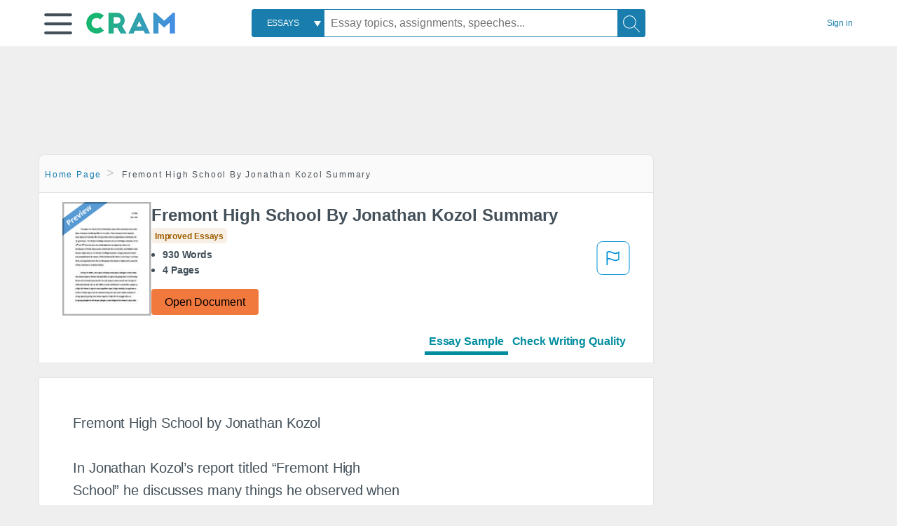

--- FILE ---
content_type: text/html; charset=UTF-8
request_url: https://www.cram.com/essay/Fremont-High-School-By-Jonathan-Kozol-Summary/FJRJ6RTR766
body_size: 2398
content:
<!DOCTYPE html>
<html lang="en">
<head>
    <meta charset="utf-8">
    <meta name="viewport" content="width=device-width, initial-scale=1">
    <title></title>
    <style>
        body {
            font-family: "Arial";
        }
    </style>
    <script type="text/javascript">
    window.awsWafCookieDomainList = ['monografias.com','cram.com','studymode.com','buenastareas.com','trabalhosfeitos.com','etudier.com','studentbrands.com','ipl.org','123helpme.com','termpaperwarehouse.com'];
    window.gokuProps = {
"key":"AQIDAHjcYu/GjX+QlghicBgQ/7bFaQZ+m5FKCMDnO+vTbNg96AHqDSf7dyseAvxXfff+th73AAAAfjB8BgkqhkiG9w0BBwagbzBtAgEAMGgGCSqGSIb3DQEHATAeBglghkgBZQMEAS4wEQQMBbAhfC6rywEJSQLoAgEQgDvkSovwKw8drqzo35BraWInANBuiYC/Ydi42ZvWJEuM09r4GJbJcSPceJYTDcFO+WT1lARbyvQfSSoHfg==",
          "iv":"D549KgE57QAAA8Q5",
          "context":"dQgYtBHQynCUZqhGrXddPQQqWqkngGFscHX6DHZ0srJGqRYD/LX5nnG4FdtX1O3G4AJ27hKfVdZFnh0GZ6tr/p++d29J8810DU27Qe3xhLZJGKT0r5RRCDKvxJOwD6+xk2QKblxzGA3Jl1ghu6PU9U2wFh5hHqMX98In+kUrr8rn14k1CSC7O9Df68sDIR+4DZkTQOd1Tlt2KSK9iEgJiJzsoxjV/g2tQnPmSSA/xM12iLcCWGrz9mDhBRnFd1I7xwhhbBngfygHbRjs9t3k437Yug2V+hYHZWbHchQY6ruZ7L5XkapK68spzR0AEbLjoHgHMY/ymOBqf7atu+CSjA8h/EvSHVJb/+SiD3P8rxo1txv9EUU1edA528i2WiZ6wByh3sJlxwv7DJiUix9cRmzET78ChaVhVTnC4T0VCCVZ8ZR6Aww8OO7KvZ7+9cs1BB9c6hKg3dcT0Tcncg7O9KskOhL2mxF9pZuR/WmwSMiDJE/8oLLG24BZ3rQo6uCb/zB11gPQQKWTjSQTnRSN54DY9UqkQTHWmf6W6uWUvIsR84507HhnbU33N+MuDhWvhn2ocAvVhdImdEOM8HpGCWLJibmMquMQE6ku3h8QiDSB6+vztlGkYZIodD56DbWpsV/+7NR6i8P0nE6vPBWGeaUBuQZ6zFrKChVtRUOxHHk+yEAmKvFhMl+2SpItRV/u2ZcyHtRcL2wRl4XYxLaMZj0BOIgJDWnz8wnmclSd5zbEisV51XdmAja0nYTiyx1uvYpZDNGdlZ4Oz4OZc1u+KiHtFQ=="
};
    </script>
    <script src="https://ab840a5abf4d.9b6e7044.us-east-2.token.awswaf.com/ab840a5abf4d/b0f70ab89207/67ffe6c1202c/challenge.js"></script>
</head>
<body>
    <div id="challenge-container"></div>
    <script type="text/javascript">
        AwsWafIntegration.saveReferrer();
        AwsWafIntegration.checkForceRefresh().then((forceRefresh) => {
            if (forceRefresh) {
                AwsWafIntegration.forceRefreshToken().then(() => {
                    window.location.reload(true);
                });
            } else {
                AwsWafIntegration.getToken().then(() => {
                    window.location.reload(true);
                });
            }
        });
    </script>
    <noscript>
        <h1>JavaScript is disabled</h1>
        In order to continue, we need to verify that you're not a robot.
        This requires JavaScript. Enable JavaScript and then reload the page.
    </noscript>
</body>
</html>

--- FILE ---
content_type: text/html; charset=utf-8
request_url: https://www.cram.com/essay/Fremont-High-School-By-Jonathan-Kozol-Summary/FJRJ6RTR766
body_size: 14783
content:
<!DOCTYPE html>
<html lang="en">
<head>
    <meta charset="utf-8">
    <script
    src="https://cdn.cookielaw.org/consent/8c5c61b2-0360-4b96-93b5-caf0e9f8d4ac/OtAutoBlock.js"
    type="text/javascript"
    ></script>
        <script data-ot-ignore type="text/javascript" src="https://ab840a5abf4d.edge.sdk.awswaf.com/ab840a5abf4d/b0f70ab89207/challenge.compact.js" defer></script>
     <link href="/frontend/criticalcss/essay.min.css?v=2.2.8" media="screen" rel="stylesheet" type="text/css" >
    
    <!--route specific sync tags-->
    <script>
        window.dataLayer = window.dataLayer || [];
        var gtmEnv = 'true' ? 'production' : 'development';
        dataLayer.push({"environment": gtmEnv});
        dataLayer.push({"version":"2.2.8"});
        dataLayer.push({"source_site_id":'32'});
    </script>
    
    <!-- Google Tag Manager -->
    <script>(function(w,d,s,l,i){w[l]=w[l]||[];w[l].push({'gtm.start':
            new Date().getTime(),event:'gtm.js'});var f=d.getElementsByTagName(s)[0],j=d.createElement(s),dl=l!='dataLayer'?'&l='+l:'';
            j.setAttributeNode(d.createAttribute('data-ot-ignore'));j.setAttribute('class','optanon-category-C0001');
            j.async=true;j.src='https://www.googletagmanager.com/gtm.js?id='+i+dl;f.parentNode.insertBefore(j,f);
    })(window,document,'script','dataLayer','GTM-KCC7SF');</script>
    <!-- End Google Tag Manager -->
    <title>Fremont High School By Jonathan Kozol Summary - 930 Words | Cram</title>
    <meta http-equiv="X-UA-Compatible" content="IE=edge">
    <meta name="viewport" content="width=device-width, initial-scale=1.0">
    <meta name="Description" content="Free Essay: Fremont High School by Jonathan Kozol In Jonathan Kozol’s report titled “Fremont High School” he discusses many things he observed when visiting..."/>

    <link rel="canonical" href="https://www.cram.com/essay/Fremont-High-School-By-Jonathan-Kozol-Summary/FJRJ6RTR766"/>




</head>
<body class="gray-ultra-light--bg">
<!-- Google Tag Manager (noscript) -->
<noscript><iframe src="https://www.googletagmanager.com/ns.html?id=GTM-KCC7SF" height="0" width="0" style="display:none;visibility:hidden"></iframe></noscript>
<!-- End Google Tag Manager (noscript) -->

<div class="white--bg gray-ultra-light--bg-small">
   <nav class="row top-nav top-nav--slim">
      <div class="columns small-8 medium-4 large-3 full-height position-relative">
         <a href="javascript:void(0);" role="button" aria-label="Main menu open" aria-expanded="false" id="hamburgerExpand" class="burger full-height vert-align-middle display-inline-block cursor-pointer position-relative" data-bv-click="toggleVis():'burger-popup-menu';toggleAttr('aria-expanded','true','false'):'hamburgerExpand';">
            <img data-ot-ignore class="vert-center burger__hero-img" alt="burger-menu" src="//beckett.cram.com/1.17/images/icons/burger.png"/>     
                  
         </a>  
         <div class="card bv-popup card--bv-popup card--bv-popup--burger card--bv-popup--burger-left" id="burger-popup-menu">
            <ul class="card__menu-list ">
               <li class="card__menu-list-item text-xs">
                  <a class="card__menu-list-link display-block brand-primary--hover" 
                     href="/"
                     >
                  Home
                  </a>
               </li>
               <li class="card__menu-list-item card__menu-list-header text-xs">
                  <a class="card__menu-list-link display-block brand-primary--hover"
                     href="/flashcards" 
                     >
                  Flashcards
                  </a>
               </li>
               <li class="card__menu-list-item text-xs">
                  <a class="card__menu-list-link display-block brand-primary--hover" 
                     href="/flashcards/create"
                     >
                  Create Flashcards
                  </a>
               </li>
               <li class="card__menu-list-item text-xs">
                  <a class="card__menu-list-link display-block brand-primary--hover" 
                     href="/chat-with-pdf"
                     >
                  Chat with PDF
                  </a>
               </li>
               <li class="card__menu-list-item card__menu-list-header text-xs display-block">
                  <a class="card__menu-list-link display-block brand-primary--hover"  
                     href="/writing"
                     >
                  Essays
                  </a>
               </li>
               <li class="card__menu-list-item text-xs">
                  <a class="card__menu-list-link display-block brand-primary--hover"  
                     href="/topics"
                     >
                  Essay Topics
                  </a>
               </li>
               <li class="card__menu-list-item text-xs display-block">
                  <a class="card__menu-list-link display-block brand-primary--hover"  
                     href="/writing-tool/edit"
                     >
                  Language and Plagiarism Checks
                  </a>
               </li>
            </ul>
         </div>        
         <div class="show-for-large display-inline-block full-height">
            <a href="/" class="cursor-pointer">
               <img data-ot-ignore name="Homepage" class="vert-center" src="//beckett.cram.com/1.17/images/logos/cram/logo-cram.png" width="127" height="30"/>
            </a>
         </div>
         <div class="hide-for-large-up display-inline-block vert-align-middle full-height">
            <a href="/" class="cursor-pointer">
               <img data-ot-ignore name="Homepage" class="vert-center" src="//beckett.cram.com/1.17/images/logos/cram/logo-cram-mobile.png" width="84" height="20"/>
            </a>
         </div>
      </div>
      <div class="columns position-relative small-2 medium-6 large-6 full-height">
         <div class="search-box search-box--blue header-splat__search-box header-splat__search-box--custom-nav vert-center--medium " id="cram-search-box">
            <form class="toggle-trigger" id="" action="/search_results" method="">
               <a href="javascript:void(0);" role="combobox" class="center uppercase weight-500 text-xs cursor-pointer search-box__select" data-bv-click="toggleVis():'search-select-popup';">
               <span class="search-box__select-text">
               Essays
               </span>
               </a>
               <div class="card bv-popup card--bv-popup search-box__popup" id="search-select-popup">
                  <ul class="card__menu-list ">
                     <li class="card__menu-list-item cursor-pointer white align-left uppercase text-xs display-block">
                        <a class="card__menu-list-link display-block blue blue--hover" 
                           data-bv-click="setFocus():'search-box__input';toggleVis():'search-select-popup';">
                        Essays
                        </a>
                     </li>
                     <li class="card__menu-list-item cursor-pointer white align-left uppercase text-xs display-block">
                        <a class="card__menu-list-link display-block blue--hover" 
                           href="/"
                           >
                        FlashCards
                        </a>
                     </li>
                  </ul>
               </div>
               <input type="text" class="search-box__input search-box search-box__input--with-select search-box__input--splat-header" name="query" id="search-box__input" placeholder="Essay topics, assignments, speeches..." value=""/>
               <button aria-label="Search" class="search-box__button search-box__button search-box__button--splat-header" type="submit"/>
               <div class="search-box__svg-cont">
                <img class="search-box__svg search-box__svg-middle" src="//beckett.cram.com/1.17/images/icons/cram/magnifying-glass.svg"/>
               </div>
               </button>
            </form>
         </div>
         <div 
            class="header-splat__search-toggle-container header-splat__search-toggle-container--custom-nav">
                <div class="search-box__svg-cont">
                    <img
                        class="search-box__svg search-box__svg-middle" 
                        src="//beckett.cram.com/1.17/images/icons/cram/magnifying-glass-mobile.svg"
                        data-bv-click="toggleClass('conditionally-visible'):'cram-search-box';">
                </div>
         </div>
      </div>
      
      <div class="columns small-2 medium-2 large-1 full-height align-right">
         
         <div id="account-signin-link" class="green vert-center">
            <a href="/sign-in" class="brand-primary text-xs">Sign&nbsp;in</a>
         </div>

         <!--account menu-->
         <div id="account-signedin-menu" class="burger full-height vert-align-middle display-inline-block cursor-pointer position-relative" data-bv-click="toggleVis():'account-popup-menu';" style="display:none;">
            <img class="vert-center" src="//beckett.cram.com/1.17/images/icons/user-icon-blue.png"/>
            <div class="card bv-popup card--bv-popup card--bv-popup--burger card--bv-popup--burger-right" id="account-popup-menu">
               <ul class="card__menu-list ">
                  <li class="card__menu-list-item text-xs">
                     <a class="card__menu-list-link display-block brand-primary--hover" 
                        href="/dashboard-flashcards#flashcards"
                        >
                     Flashcard Dashboard
                     </a>
                  </li>
                  <li class="card__menu-list-item text-xs">
                     <a class="card__menu-list-link display-block brand-primary--hover" 
                        href="/dashboard"
                        >
                     Essay Dashboard
                     </a>
                  </li>
                  <li class="card__menu-list-item text-xs">
                     <a class="card__menu-list-link display-block brand-primary--hover" 
                        href="https://www.cram.com/dashboard/settings"
                        >
                     Essay Settings
                     </a>
                  </li>
                  <li class="card__menu-list-item text-xs">
                     <a class="card__menu-list-link display-block brand-primary--hover" 
                        href="/sign-out"
                        >
                     Sign Out
                     </a>
                  </li>
               </ul>
            </div>
         </div>
         <!--end account menu-->

      </div>
   </nav>
</div>


<script>
</script>
<link rel="stylesheet" href="/frontend/css/main.css">

<div id="essay_ad_top" class="essay_ad_top"></div>
<div class="row">
    <div class="columns position-relative">
        <div class="section-heading section-heading--floating section--rounded-top section-gray--bg large-9">
            <section class="row small-12 columns">
                <ul class="nav-breadcrumbs margin-1 unstyled">
                            <li class="display-inline-block"><a href="/" class="nav-breadcrumbs__item brand-primary capitalize">Home Page</a></li>
                            <li class="nav-breadcrumbs__item capitalize display-inline-block">Fremont High School By Jonathan Kozol Summary</li>
                
                </ul>
            </section>
        </div>
    </div>
</div>
<div class="row columns">
    <div class="border large-9 paper-container">
        <div class="row essay-heading">
         <div class="icon-title">
             <div class="columns small-5 medium-3 large-2 no-padding">
                <img src="/s/images/preview.png" width="100%"> 
             </div>  
            <div class="columns small-7 medium-9 large-10 no-padding">
                <h1 class="paper__title">Fremont High School By Jonathan Kozol Summary</h1>
                
                <div class="grade-essay-card grade-improved-essays">
                  <span>Improved Essays</span>
                </div>
                <ul class="weight-700 padding-left-1 share-block ">
                    <li><span class="text-s">930 Words</span>
                    </li>
                    <li><span class="text-s">4 Pages</span>
                    </li>
                </ul>    
                <div><a href="/document/FJRJ6RTR766" class="button button--orange button--squarish text-m" onclick="saveredirect(this.href);return false;" rel="nofollow">Open Document</a></div>               
            </div>
            <div class="content-flagging-container">
                <span class="btn-content-flagging" id="showReasonModal">
                    <svg width="48" height="49" viewBox="0 0 48 49" fill="none" xmlns="http://www.w3.org/2000/svg">
                        <rect x="1" y="0.5" width="46" height="47.0413" rx="7.5" stroke="currentcolor" />
                        <path
                            d="M16.1668 34.0413H14.5V15.2062L14.9167 14.9561C17.667 13.206 20.2506 14.2061 22.7508 15.2062C25.5844 16.3729 28.168 17.373 31.5017 14.9561L32.8351 14.0394V26.1239L32.5018 26.3739C28.418 29.3742 25.0844 28.0408 22.0841 26.7906C19.9172 25.9572 18.0837 25.2071 16.1668 26.1239V34.0413ZM18.0837 24.0404C19.6672 24.0404 21.2507 24.6238 22.7508 25.2905C25.4177 26.3739 28.0013 27.374 31.1683 25.2905V17.2064C27.668 19.0399 24.751 17.8731 22.0841 16.7897C19.9172 15.9562 18.0837 15.2062 16.1668 16.1229V24.2904C16.8336 24.1237 17.417 24.0404 18.0837 24.0404Z"
                            fill="currentcolor" />
                    </svg>
                </span>
                <div>
                    <script type="text/javascript" src="/s/splat-frontend-writing/content-flagging-component.js"></script>

                </div>  
            </div>            
         </div>   
             <div id="rowNavLinkComponent" class="menu-essay-writing" role="tablist">
                <a id="btnShowEssayPreview" class="tab-btn preview-active-menu" href="#" rel="nofollow" role="tab">Essay Sample</a><a id="btnShowWritingTool" class="tab-btn" href="#" rel="nofollow" role="tab">Check Writing Quality</a>
            </div> 
        </div>            
    </div>        
</div>
<div id="wrtLoading" class="display-none loader-writing" aria-label="loading.." role="alert" style="display: none;">
    <div class="loader-writing--bg"></div>
    <div class="loader-writing--spinner"></div>
</div>
<div class="row columns margin-4">
    <!--article / related container-->
    <div>
        <div id="divPreviewBlock">
          <div class="columns border large-9 white--bg" style="padding: 3rem;">    
              <article class="margin-4">
                  <div class="row">
                      <div class="columns small-12">              
                          <main>                    
                              <div class="paper text-l position-relative no-border no-padding">
                                  <div id="essay_ad_sidebar" class="essay_ad_sidebar"></div>
                                  <div class="paper__gradient paper__gradient--bottom"></div>
                                  <div class="center paper__cta">
                                      <a href="/document/FJRJ6RTR766" rel="nofollow" role="button" class=".show-more button button--large" onclick="saveredirect(this.href);return false;">Show More</a>
                                  </div>
                                  

                                  
                                              <span class="document__preview">Fremont High School by  Jonathan Kozol<br />
<br />
    In Jonathan Kozol’s report titled “Fremont High School” he discusses many things he observed when visiting the school in Los Angeles, California. He starts off by giving basic information about the school such as “...enrolls almost 5,000 students on a three-track schedule, with about  83,300 in attendance at any given time.” but as he continues he discusses the many problems the <a href='/subjects/school' style='color:#3174a3'>school</a> faces. In his text he discusses a variety of things that are wrong about the school such as the number of students that drop out rate, how crowded the classrooms are, how difficult simple things such as lunch and using the restroom are at the school and etc.<br />
<br />
    First he discusses classrooms, class size and drop out</span>
                                              <a href="/document/FJRJ6RTR766" rel="nofollow" role="button" class="document__middle cursor-pointer" style="color: #3174a3;" onclick="saveredirect(this.href);return false;" ><i>&hellip;show more content&hellip;</i></a>
                                              <br/>
                                  
                                              <span class="document__preview">With school having many students but not very many teachers classes are skewed beyond belief. Students do not get to pick their courses but are randomly assigned. This means if a student is interested in let’s say hairdressing and she gets put in a sewing class she is stuck in that sewing class. So students that are qualified to take an AP course may not be able to be put in those classes because they are randomly assigned and that means some kids are destined to fail if they are not up to AP standards and are put in an AP course. In addition, if students do not have internet or a place to study they have only a half hour after school to work in the library. It’s a very unfair system so I can see why so many kids drop out. In accordance to all the other problems at Fremont <a href='/subjects/high-school' style='color:#3174a3'>High School</a> the faculty has to be the worst. The school has slots for 180 teachers but only 150 of them are filled. That means there are about 30 subs a day at the school. Some students say they have had over six different subs a semester. This definitely doesn’t help the students with progressing in their studies. This is because they get a new <a href='/subjects/teacher' style='color:#3174a3'>teacher</a> about every week or so which means different style lesson plans, discipline and etc. which can really confuse the students and do more damage than good for them. Also, during Kozol’s interview with a student named Mireya he heard many stories about how teachers have neglected disciplinary action. According to Mireya a student called her ghetto and several other things and the teacher did nothing about it. Teachers are so busy with their classes being on average about forty students that things such as bullying get looked</span>
                                              <br/>


                              </div>
                          </main>
                      </div>
                      
                  </div>
                  <a href="https://www.cram.com/content/access" rel="nofollow"></a>
              </article>
          </div>
        </div>
        <div id="divWritingBlock" class="row display-none">
            <div id="writingApp" style="margin-left:12px;">                    
            </div>                
        </div>    
         <div>
            <script>
                    
     window.splatconfig = {"PUBLIC_HOME_URL":"https://www.cram.com","PUBLIC_WRITING_TOOL_VIEW_IN_ESSAY_PREVIEW":true,"PUBLIC_GOOGLE_RECAPTCHA_SITE_KEY":"6LeSwhAUAAAAAAPmH2gcZqJhHEr6St0z1rp4o--E","PUBLIC_BECKETT_WRITING_TOOL_CSS_URL":"//beckett.cram.com/1.17/css/cram.writing-tool.1.17.119.min.css","PUBLIC_EXTERNAL_API_URL":"https://api.cram.com","PUBLIC_SUPPORT_EMAIL":"support@cram.com","PUBLIC_GOOGLE_CLIENT_ID":"346858971598-bq9ct5uj7tsut10skhp71ng19ks39tcd.apps.googleusercontent.com","PUBLIC_REDIRECT_DASHBOARD_PLANS_TO_PLANS":true,"PUBLIC_ROUTE_SPA_HANDLER_PRIVACY":"react","PUBLIC_ROUTE_SPA_HANDLER_PAYMENT":"react","PUBLIC_SECURE_BASE_URL":"https://www.cram.com","PUBLIC_FACEBOOK_APP_VERSION":"v12.0","PUBLIC_ENABLE_OMNISEARCH":true,"PUBLIC_WRITING_TOOL_FEATURE_MODEL":"economyModel","PUBLIC_IS_OFFICIAL_PRODUCTION":true,"PUBLIC_DASHBOARD_WRITING_TOOL_TEXT":"Language and Plagiarism Checks","PUBLIC_PLANS_LAYOUT":"v3","PUBLIC_SEARCH_LIMIT":"20","PUBLIC_ERRORS_SENTRY_SRC":"//dd9fdb58e3ea407f92d63737617edc1d@o133474.ingest.sentry.io/5439495","PUBLIC_WRITING_TOOL_AVAILABLE":true,"PUBLIC_UPLOAD_FEATURE_ENABLED":false,"PUBLIC_AUTH_TYPE":"cram","PUBLIC_EXTERNAL_PRIVACY_TEMPLATE_URL":"https://assets.coursehero.com/privacy-policies/privacy_policy_master.html","PUBLIC_PICK_A_PLAN_WRITING_TOOL_TEXT":true,"PUBLIC_GOOGLE_APP_ID":"13143014682-otshttd5b77n2ksbjn1rffv7d7hplbp8.apps.googleusercontent.com","PUBLIC_NG1_TEMPLATE_URL":"https://s3.amazonaws.com/splat-ng1-templates/","PUBLIC_PLANS_PAGE_HEADING":"Study <u><i>smarter</i></u>, not harder","PUBLIC_UPLOAD_POPUP_EXPIRY_IN_DAYS":"3","PUBLIC_GTM_CONTAINER_ID":"GTM-KCC7SF","PUBLIC_EXTERNAL_ASSETS_URL":"//beckett.cram.com/1.17/","PUBLIC_SITE_NAME":"Cram","PUBLIC_HOME_URL_NO_TRAILING_SLASH":true,"PUBLIC_PAYMENT_PAGE_DISCLAIMER_V1":true,"PUBLIC_NON_SECURE_BASE_URL":"http://www.cram.com","PUBLIC_DISABLE_SETTINGS_UPDATE_PASSWORD":true,"PUBLIC_ENABLED_MDS_UPLOADER":false,"PUBLIC_BECKETT_CSS_FONTS_URL":"//beckett.cram.com/1.17/css/cram.fonts.1.17.196.min.css","PUBLIC_BECKETT_CSS_ASYNC":true,"PUBLIC_FACEBOOK_APP_ID":"363499237066029","PUBLIC_SEARCH_MAXPAGE":"50","PUBLIC_RECURLY_PUB_KEY":"ewr1-4IE4kdAmJemBBUQelIIyXm","PUBLIC_WRITING_TOOL_PRODUCT_NAME":"Cram Writing Tool","PUBLIC_ONETRUST_KEY":"8c5c61b2-0360-4b96-93b5-caf0e9f8d4ac","PUBLIC_DISABLE_SETTINGS_UPDATE_EMAIL":true,"PUBLIC_SIGN_OUT_REDIRECT_URL":"https://www.cram.com/user/logout","PUBLIC_SITE_ID":"100","PUBLIC_ROUTE_SPA_HANDLER_PAYMENTPROCESSING":"react","PUBLIC_CONTENT_FLAGGING_SERVICE":"cram","PUBLIC_DOCUMENT_COUNT_ESTIMATE":"200,000","PUBLIC_HTTPS_ONLY":true,"PUBLIC_CONTENT_FLAGGING_ENABLED":true,"PUBLIC_CONTENT_FLAGGING_ENDPOINT":"https://www.learneo.com/legal/illegal-content-notice","PUBLIC_DISABLE_SETTINGS_SOCIAL_ACCOUNTS":true,"PUBLIC_DOMAIN_NAME":"cram.com","PUBLIC_COOKIE_SIGNED_IN_USERS":true,"PUBLIC_PAYMENTS_PAYPAL_ENABLED":true,"PUBLIC_SEARCH_TEMPLATE":"/search_results?query=%s","PUBLIC_ERRORS_SENTRY_SEND_UNCAUGHT":true,"PUBLIC_WRITING_TOOL_VIEW_IN_FULL_ESSAY":true,"PUBLIC_ROUTE_SPA_HANDLER_SUCCESS":"react","PUBLIC_GA_USER_INFO":true,"PUBLIC_BECKETT_CSS_URL":"//beckett.cram.com/1.17/css/cram.1.17.119.min.css","PUBLIC_ROUTE_SPA_HANDLER_PLANS":"react","PUBLIC_VERSION":"5.5.77","PUBLIC_WRITING_TOOL_CONFIG":"{\"api\":{\"storedEssays\":{\"enabled\":false}},\"writerControls\":{\"showDefault\":true},\"editorToolbar\":{\"showDummy\":true},\"siteName\":\"CRAM\",\"PUBLIC_ROUTE_SIGNUP\":\"/user/join\",\"PUBLIC_ROUTE_SIGNIN\":\"/user/login\"}"};
    window.splatconfig.writingJSFiles = [
      'https://cdnjs.cloudflare.com/ajax/libs/fingerprintjs2/2.0.6/fingerprint2.min.js',
      'https://apis.google.com/js/api.js',
      'https://polyfill.io/v2/polyfill.min.js?features=es2015%2Ces2016%2Ces2017%2Cdefault%2CObject.keys%2CObject.entries%2CObject.values',
      '/s/splat-essays-writing-tool/js/writing-tool-essay-preview.min.js?v=2.2.8'
    ];
    window.splatconfig.writingCSSFiles = [
      '/s/splat-essays-writing-tool/css/writing-tool-essay-preview.css?v=2.2.8'
    ];
    
            </script>   
            <script type="text/javascript" src="/s/splat-frontend-writing/script.min.js?v=2.2.8" async=""></script>         
         </div>
        <div id="essay_ad_related" class="essay_ad_related"></div>    
        <div class="border paper-container">
            <h2 class="heading-m margin-2">Related Documents</h2>
            <section class="row">
              <ul id="paper-results" class="unstyled">
                      
                      <li>
                          <div class="columns small-12 medium-12 large-12 card box-shadow card-grade-essay">
                              <div class="columns small-12 medium-12 hide-for-large position-relative card-grade-essay-grade-col grade-improved-essays">
                                  <div><span>Improved Essays</span></div>
                              </div>
                              <div class="columns  small-12 medium-12 position-relative hide-for-large card-grade-essay-words-col padding-left-1-imp">
                                  <a href="/essay/Rizga-Mission-High-Summary/FCYZ7EENY2T" class="hide-for-large">
                                    <h2 class="heading-s weight-700 brand-secondary">Rizga Mission High Summary</h2>
                                  </a>
                                  <ul>
                                    <li>292 Words</li>
                                    <li>2 Pages</li>
                                    
                                  </ul>
                              </div>
                              <div class="columns small-12 medium-12 large-7 position-relative">
                                  <div class="card-grade-essay-preview-col show-for-large">
                                    <a href="/essay/Rizga-Mission-High-Summary/FCYZ7EENY2T" class="show-for-large">
                                        <h2 class="heading-m weight-700 brand-secondary">Rizga Mission High Summary</h2>
                                    </a>
                                  </div>
                                  <p class="text-m break-word word-break text-ellipsis-after">Rizga’s examination of the “low preforming” school Mission High turned up some unexpected data. Rizga stated that when she first arrived at Mission High she had expected “noisy classrooms, hallway fights, and disgruntled staff.” She was surprised to find that the “failing school” was in fact a very warm and welcoming environment where both student and staff got along. Rizga also stated that “Mission’s student and parent satisfaction surveys rank amongst the highest in San Francisco.” Mission high is a very diverse school which is one reason that leads to its failing label.&hellip;</p>
                              </div>
                              <div class="columns large-2-5 position-relative show-for-large card-grade-essay-words-col">
                                  <ul>
                                    <li>292 Words</li>
                                    <li>2 Pages</li>
                                    
                                  </ul>
                              </div>
                              <div class="columns large-2-5 show-for-large position-relative  card-grade-essay-grade-col grade-improved-essays">
                                  <div><span>Improved Essays</span></div>
                              </div>
                              <div class="columns small-12 medium-12 large-2-5 position-relative card-grade-essay-button-col no-padding">
                                <a class="button text-m " href="/essay/Rizga-Mission-High-Summary/FCYZ7EENY2T">Read More</a>
                              </div>
                          </div>
                      </li>
                      
                      <li>
                          <div class="columns small-12 medium-12 large-12 card box-shadow card-grade-essay">
                              <div class="columns small-12 medium-12 hide-for-large position-relative card-grade-essay-grade-col grade-improved-essays">
                                  <div><span>Improved Essays</span></div>
                              </div>
                              <div class="columns  small-12 medium-12 position-relative hide-for-large card-grade-essay-words-col padding-left-1-imp">
                                  <a href="/essay/Rhetorical-Analysis-Of-Frremont-High-School-By/PKZEDFAY7BQQ" class="hide-for-large">
                                    <h2 class="heading-s weight-700 brand-secondary">Rhetorical Analysis Of Frremont High School By Jonathan Kozol</h2>
                                  </a>
                                  <ul>
                                    <li>775 Words</li>
                                    <li>4 Pages</li>
                                    
                                  </ul>
                              </div>
                              <div class="columns small-12 medium-12 large-7 position-relative">
                                  <div class="card-grade-essay-preview-col show-for-large">
                                    <a href="/essay/Rhetorical-Analysis-Of-Frremont-High-School-By/PKZEDFAY7BQQ" class="show-for-large">
                                        <h2 class="heading-m weight-700 brand-secondary">Rhetorical Analysis Of Frremont High School By Jonathan Kozol</h2>
                                    </a>
                                  </div>
                                  <p class="text-m break-word word-break text-ellipsis-after">Most high schools have a good curriculum, facilities, and do not have any serious problem. As students go to school and study, they get a job or go to college after they graduated. Although students want to take great education, the students who enroll in Fremont High School cannot take good teaching and anything which they want to do. Jonathan Kozol wrote “Fremont High School,” published from the Shame of the Nation: The Restoration of Apartheid Schooling in America in 2005, and he has two contrary ideas in a way in which any reader from any background, which makes him an influential writer. Kozol conclusively establishes his credibility with his experience at Fremont High School, has effective emotions to persuade his audience, and wants to prove the main point which is the bad situation of Fremont High School.&hellip;</p>
                              </div>
                              <div class="columns large-2-5 position-relative show-for-large card-grade-essay-words-col">
                                  <ul>
                                    <li>775 Words</li>
                                    <li>4 Pages</li>
                                    
                                  </ul>
                              </div>
                              <div class="columns large-2-5 show-for-large position-relative  card-grade-essay-grade-col grade-improved-essays">
                                  <div><span>Improved Essays</span></div>
                              </div>
                              <div class="columns small-12 medium-12 large-2-5 position-relative card-grade-essay-button-col no-padding">
                                <a class="button text-m " href="/essay/Rhetorical-Analysis-Of-Frremont-High-School-By/PKZEDFAY7BQQ">Read More</a>
                              </div>
                          </div>
                      </li>
                      
                      <li>
                          <div class="columns small-12 medium-12 large-12 card box-shadow card-grade-essay">
                              <div class="columns small-12 medium-12 hide-for-large position-relative card-grade-essay-grade-col grade-improved-essays">
                                  <div><span>Improved Essays</span></div>
                              </div>
                              <div class="columns  small-12 medium-12 position-relative hide-for-large card-grade-essay-words-col padding-left-1-imp">
                                  <a href="/essay/Analysis-Of-Miles-Corwins-And-Still-We/F3XT2GLU64E5" class="hide-for-large">
                                    <h2 class="heading-s weight-700 brand-secondary">Analysis Of Miles Corwin&#x27;s And Still We Rise</h2>
                                  </a>
                                  <ul>
                                    <li>1567 Words</li>
                                    <li>7 Pages</li>
                                    
                                  </ul>
                              </div>
                              <div class="columns small-12 medium-12 large-7 position-relative">
                                  <div class="card-grade-essay-preview-col show-for-large">
                                    <a href="/essay/Analysis-Of-Miles-Corwins-And-Still-We/F3XT2GLU64E5" class="show-for-large">
                                        <h2 class="heading-m weight-700 brand-secondary">Analysis Of Miles Corwin&#x27;s And Still We Rise</h2>
                                    </a>
                                  </div>
                                  <p class="text-m break-word word-break text-ellipsis-after">Perhaps the single, most common answer to the question of the purpose of school is that it is to shape young minds in preparing them for the future. For some, school is where they go learn skills and techniques useful in the work world. For others, they are just forced to go to school, to be hassled with the burdens of overwhelming assignments, which deprive them of their ever so fulfilling social lives and other salient priorities. However, for the students in Crenshaw High School, school was a sanctuary, a safe haven; the only place where they felt accepted, worthy and optimistic. School was their only outlet where they could openly express themselves, especially in their English classes.&hellip;</p>
                              </div>
                              <div class="columns large-2-5 position-relative show-for-large card-grade-essay-words-col">
                                  <ul>
                                    <li>1567 Words</li>
                                    <li>7 Pages</li>
                                    
                                  </ul>
                              </div>
                              <div class="columns large-2-5 show-for-large position-relative  card-grade-essay-grade-col grade-improved-essays">
                                  <div><span>Improved Essays</span></div>
                              </div>
                              <div class="columns small-12 medium-12 large-2-5 position-relative card-grade-essay-button-col no-padding">
                                <a class="button text-m " href="/essay/Analysis-Of-Miles-Corwins-And-Still-We/F3XT2GLU64E5">Read More</a>
                              </div>
                          </div>
                      </li>
                      
                      <li>
                          <div class="columns small-12 medium-12 large-12 card box-shadow card-grade-essay">
                              <div class="columns small-12 medium-12 hide-for-large position-relative card-grade-essay-grade-col grade-decent-essays">
                                  <div><span>Decent Essays</span></div>
                              </div>
                              <div class="columns  small-12 medium-12 position-relative hide-for-large card-grade-essay-words-col padding-left-1-imp">
                                  <a href="/essay/Reflence-Of-A-Paraprofessional-At-Cear-Batalla/FK9LGGLUREEX" class="hide-for-large">
                                    <h2 class="heading-s weight-700 brand-secondary">Personal Narrative: My Experience At Cesar Batalla School</h2>
                                  </a>
                                  <ul>
                                    <li>838 Words</li>
                                    <li>4 Pages</li>
                                    
                                  </ul>
                              </div>
                              <div class="columns small-12 medium-12 large-7 position-relative">
                                  <div class="card-grade-essay-preview-col show-for-large">
                                    <a href="/essay/Reflence-Of-A-Paraprofessional-At-Cear-Batalla/FK9LGGLUREEX" class="show-for-large">
                                        <h2 class="heading-m weight-700 brand-secondary">Personal Narrative: My Experience At Cesar Batalla School</h2>
                                    </a>
                                  </div>
                                  <p class="text-m break-word word-break text-ellipsis-after">The key informant for this interview was Diane Pecora, a paraprofessional at Cesar Batalla School in Bridgeport. Cesar Batalla is an elementary school, grades K-8, and is south of the Hallow. Many of the Hollow resident’s children attend Cesar Batalla School. 
                          •	Tell me about your role as a paraprofessional at Cesar Batalla School?&hellip;</p>
                              </div>
                              <div class="columns large-2-5 position-relative show-for-large card-grade-essay-words-col">
                                  <ul>
                                    <li>838 Words</li>
                                    <li>4 Pages</li>
                                    
                                  </ul>
                              </div>
                              <div class="columns large-2-5 show-for-large position-relative  card-grade-essay-grade-col grade-decent-essays">
                                  <div><span>Decent Essays</span></div>
                              </div>
                              <div class="columns small-12 medium-12 large-2-5 position-relative card-grade-essay-button-col no-padding">
                                <a class="button text-m " href="/essay/Reflence-Of-A-Paraprofessional-At-Cear-Batalla/FK9LGGLUREEX">Read More</a>
                              </div>
                          </div>
                      </li>
                      
                      <li>
                          <div class="columns small-12 medium-12 large-12 card box-shadow card-grade-essay">
                              <div class="columns small-12 medium-12 hide-for-large position-relative card-grade-essay-grade-col grade-improved-essays">
                                  <div><span>Improved Essays</span></div>
                              </div>
                              <div class="columns  small-12 medium-12 position-relative hide-for-large card-grade-essay-words-col padding-left-1-imp">
                                  <a href="/essay/Internal-Conflict-In-Seventh-Grade-By-Gary/FCQA9T2ZMDV" class="hide-for-large">
                                    <h2 class="heading-s weight-700 brand-secondary">Internal Conflict In Seventh Grade By Gary Soto</h2>
                                  </a>
                                  <ul>
                                    <li>186 Words</li>
                                    <li>1 Pages</li>
                                    
                                  </ul>
                              </div>
                              <div class="columns small-12 medium-12 large-7 position-relative">
                                  <div class="card-grade-essay-preview-col show-for-large">
                                    <a href="/essay/Internal-Conflict-In-Seventh-Grade-By-Gary/FCQA9T2ZMDV" class="show-for-large">
                                        <h2 class="heading-m weight-700 brand-secondary">Internal Conflict In Seventh Grade By Gary Soto</h2>
                                    </a>
                                  </div>
                                  <p class="text-m break-word word-break text-ellipsis-after">The short stories “Seventh Grade” and “Melting Pot” each has a conflict, either external or internal. “Seventh Grade” by Gary Soto has an internal conflict, an internal conflict is a conflict coming from the character's mind. “Melting Pot” by Anna Quindlen has an external conflict between the immigrants that move to the town. An external conflict is when two things outside the character's mind dispute a problem. Some conflicts have winners, other story’s conflicts don’t have a winner.&hellip;</p>
                              </div>
                              <div class="columns large-2-5 position-relative show-for-large card-grade-essay-words-col">
                                  <ul>
                                    <li>186 Words</li>
                                    <li>1 Pages</li>
                                    
                                  </ul>
                              </div>
                              <div class="columns large-2-5 show-for-large position-relative  card-grade-essay-grade-col grade-improved-essays">
                                  <div><span>Improved Essays</span></div>
                              </div>
                              <div class="columns small-12 medium-12 large-2-5 position-relative card-grade-essay-button-col no-padding">
                                <a class="button text-m " href="/essay/Internal-Conflict-In-Seventh-Grade-By-Gary/FCQA9T2ZMDV">Read More</a>
                              </div>
                          </div>
                      </li>
                      
                      <li>
                          <div class="columns small-12 medium-12 large-12 card box-shadow card-grade-essay">
                              <div class="columns small-12 medium-12 hide-for-large position-relative card-grade-essay-grade-col grade-improved-essays">
                                  <div><span>Improved Essays</span></div>
                              </div>
                              <div class="columns  small-12 medium-12 position-relative hide-for-large card-grade-essay-words-col padding-left-1-imp">
                                  <a href="/essay/The-Sanctuary-Of-School-By-Lynda-Barry/FCJJM493B66" class="hide-for-large">
                                    <h2 class="heading-s weight-700 brand-secondary">The Sanctuary Of School By Lynda Barry</h2>
                                  </a>
                                  <ul>
                                    <li>1037 Words</li>
                                    <li>5 Pages</li>
                                    
                                  </ul>
                              </div>
                              <div class="columns small-12 medium-12 large-7 position-relative">
                                  <div class="card-grade-essay-preview-col show-for-large">
                                    <a href="/essay/The-Sanctuary-Of-School-By-Lynda-Barry/FCJJM493B66" class="show-for-large">
                                        <h2 class="heading-m weight-700 brand-secondary">The Sanctuary Of School By Lynda Barry</h2>
                                    </a>
                                  </div>
                                  <p class="text-m break-word word-break text-ellipsis-after">The development of public schools provides children of all ages and from all social classes a free education and a positive environment.  Lynda Barry unfortunately came from a family of lower class, and did not have much growing up.   In her article, “The Sanctuary of School”, Barry illustrates a time in her youth when she felt the need to sneak out of her house filled with financial stress, depression, and misery.  After sneaking out one morning extremely early, Barry felt the need to walk to school.&hellip;</p>
                              </div>
                              <div class="columns large-2-5 position-relative show-for-large card-grade-essay-words-col">
                                  <ul>
                                    <li>1037 Words</li>
                                    <li>5 Pages</li>
                                    
                                  </ul>
                              </div>
                              <div class="columns large-2-5 show-for-large position-relative  card-grade-essay-grade-col grade-improved-essays">
                                  <div><span>Improved Essays</span></div>
                              </div>
                              <div class="columns small-12 medium-12 large-2-5 position-relative card-grade-essay-button-col no-padding">
                                <a class="button text-m " href="/essay/The-Sanctuary-Of-School-By-Lynda-Barry/FCJJM493B66">Read More</a>
                              </div>
                          </div>
                      </li>
                      
                      <li>
                          <div class="columns small-12 medium-12 large-12 card box-shadow card-grade-essay">
                              <div class="columns small-12 medium-12 hide-for-large position-relative card-grade-essay-grade-col grade-improved-essays">
                                  <div><span>Improved Essays</span></div>
                              </div>
                              <div class="columns  small-12 medium-12 position-relative hide-for-large card-grade-essay-words-col padding-left-1-imp">
                                  <a href="/essay/Summary-Of-Against-School-By-John-Gatto/PJ2H673B6R" class="hide-for-large">
                                    <h2 class="heading-s weight-700 brand-secondary">Summary Of Against School By John Gatto</h2>
                                  </a>
                                  <ul>
                                    <li>907 Words</li>
                                    <li>4 Pages</li>
                                    
                                  </ul>
                              </div>
                              <div class="columns small-12 medium-12 large-7 position-relative">
                                  <div class="card-grade-essay-preview-col show-for-large">
                                    <a href="/essay/Summary-Of-Against-School-By-John-Gatto/PJ2H673B6R" class="show-for-large">
                                        <h2 class="heading-m weight-700 brand-secondary">Summary Of Against School By John Gatto</h2>
                                    </a>
                                  </div>
                                  <p class="text-m break-word word-break text-ellipsis-after">In “Against School,” John Gatto argues that the main purpose of public schools and the educational system in general is to produce a “manageable” populace. Gatto argues that the current educational system does this by slowly acclimating students into certain habits, confirming students to certain rules, and implementing a certain mindset into students that makes them respond well to authority. All of these things that Gatto argues adds up to make a system for training a complaint workforce. Firstly, schools achieve what Gatto states their purpose is by acclimating students to how factories are organized and what working in a factory is like. Secondary, schools also accomplish Gattos argument by restricting the class choices of students and&hellip;</p>
                              </div>
                              <div class="columns large-2-5 position-relative show-for-large card-grade-essay-words-col">
                                  <ul>
                                    <li>907 Words</li>
                                    <li>4 Pages</li>
                                    
                                  </ul>
                              </div>
                              <div class="columns large-2-5 show-for-large position-relative  card-grade-essay-grade-col grade-improved-essays">
                                  <div><span>Improved Essays</span></div>
                              </div>
                              <div class="columns small-12 medium-12 large-2-5 position-relative card-grade-essay-button-col no-padding">
                                <a class="button text-m " href="/essay/Summary-Of-Against-School-By-John-Gatto/PJ2H673B6R">Read More</a>
                              </div>
                          </div>
                      </li>
                      
                      <li>
                          <div class="columns small-12 medium-12 large-12 card box-shadow card-grade-essay">
                              <div class="columns small-12 medium-12 hide-for-large position-relative card-grade-essay-grade-col grade-superior-essays">
                                  <div><span>Superior Essays</span></div>
                              </div>
                              <div class="columns  small-12 medium-12 position-relative hide-for-large card-grade-essay-words-col padding-left-1-imp">
                                  <a href="/essay/The-Importance-Of-Failure-At-School/P3G4ACY53GZKW" class="hide-for-large">
                                    <h2 class="heading-s weight-700 brand-secondary">Mari&#x27;s Bargain Analysis</h2>
                                  </a>
                                  <ul>
                                    <li>1950 Words</li>
                                    <li>8 Pages</li>
                                    
                                  </ul>
                              </div>
                              <div class="columns small-12 medium-12 large-7 position-relative">
                                  <div class="card-grade-essay-preview-col show-for-large">
                                    <a href="/essay/The-Importance-Of-Failure-At-School/P3G4ACY53GZKW" class="show-for-large">
                                        <h2 class="heading-m weight-700 brand-secondary">Mari&#x27;s Bargain Analysis</h2>
                                    </a>
                                  </div>
                                  <p class="text-m break-word word-break text-ellipsis-after">"Success is peace of mind, which is a direct result of self-satisfaction in knowing you did your best to become the best you are and capable of becoming." John wooden was a successful basketball coach who amounted to everything and knew that being successful didn 't just come out of the blue. Failure is seen everywhere in life especially in school. Students stress a lot over school and lose focus on why school is so important, students must have a comfortable working environment. A student in the Anaheim school district goes to school on a daily bases for 8 hrs Monday through Friday and some even attend on Saturdays for at least 4 hours.&hellip;</p>
                              </div>
                              <div class="columns large-2-5 position-relative show-for-large card-grade-essay-words-col">
                                  <ul>
                                    <li>1950 Words</li>
                                    <li>8 Pages</li>
                                    
                                  </ul>
                              </div>
                              <div class="columns large-2-5 show-for-large position-relative  card-grade-essay-grade-col grade-superior-essays">
                                  <div><span>Superior Essays</span></div>
                              </div>
                              <div class="columns small-12 medium-12 large-2-5 position-relative card-grade-essay-button-col no-padding">
                                <a class="button text-m " href="/essay/The-Importance-Of-Failure-At-School/P3G4ACY53GZKW">Read More</a>
                              </div>
                          </div>
                      </li>
                      
                      <li>
                          <div class="columns small-12 medium-12 large-12 card box-shadow card-grade-essay">
                              <div class="columns small-12 medium-12 hide-for-large position-relative card-grade-essay-grade-col grade-improved-essays">
                                  <div><span>Improved Essays</span></div>
                              </div>
                              <div class="columns  small-12 medium-12 position-relative hide-for-large card-grade-essay-words-col padding-left-1-imp">
                                  <a href="/essay/Private-Schools-Case-Study-The-Freeman-Brown/FCTCQLS6AR6" class="hide-for-large">
                                    <h2 class="heading-s weight-700 brand-secondary">Private Schools Case Study: The Freeman-Brown Private School Case</h2>
                                  </a>
                                  <ul>
                                    <li>764 Words</li>
                                    <li>4 Pages</li>
                                    
                                  </ul>
                              </div>
                              <div class="columns small-12 medium-12 large-7 position-relative">
                                  <div class="card-grade-essay-preview-col show-for-large">
                                    <a href="/essay/Private-Schools-Case-Study-The-Freeman-Brown/FCTCQLS6AR6" class="show-for-large">
                                        <h2 class="heading-m weight-700 brand-secondary">Private Schools Case Study: The Freeman-Brown Private School Case</h2>
                                    </a>
                                  </div>
                                  <p class="text-m break-word word-break text-ellipsis-after">The school should have implemented one grade a year instead of trying to do four grades in one year. Once all the grades were implemented they would have had full enrollment by the time the four grades were added to their program. 
                           If the school were to follow the behavioral method they would have listened to the parents, students, faulty, and community before making judgements on the school. They did not take the factors on how it would impact everyone involved in the school.&hellip;</p>
                              </div>
                              <div class="columns large-2-5 position-relative show-for-large card-grade-essay-words-col">
                                  <ul>
                                    <li>764 Words</li>
                                    <li>4 Pages</li>
                                    
                                  </ul>
                              </div>
                              <div class="columns large-2-5 show-for-large position-relative  card-grade-essay-grade-col grade-improved-essays">
                                  <div><span>Improved Essays</span></div>
                              </div>
                              <div class="columns small-12 medium-12 large-2-5 position-relative card-grade-essay-button-col no-padding">
                                <a class="button text-m " href="/essay/Private-Schools-Case-Study-The-Freeman-Brown/FCTCQLS6AR6">Read More</a>
                              </div>
                          </div>
                      </li>
                      
                      <li>
                          <div class="columns small-12 medium-12 large-12 card box-shadow card-grade-essay">
                              <div class="columns small-12 medium-12 hide-for-large position-relative card-grade-essay-grade-col grade-improved-essays">
                                  <div><span>Improved Essays</span></div>
                              </div>
                              <div class="columns  small-12 medium-12 position-relative hide-for-large card-grade-essay-words-col padding-left-1-imp">
                                  <a href="/essay/How-Children-Succeed-By-Paul-Tough-Essay/PCJUZSK46R" class="hide-for-large">
                                    <h2 class="heading-s weight-700 brand-secondary">How Children Succeed By Paul Tough Essay</h2>
                                  </a>
                                  <ul>
                                    <li>779 Words</li>
                                    <li>4 Pages</li>
                                    
                                  </ul>
                              </div>
                              <div class="columns small-12 medium-12 large-7 position-relative">
                                  <div class="card-grade-essay-preview-col show-for-large">
                                    <a href="/essay/How-Children-Succeed-By-Paul-Tough-Essay/PCJUZSK46R" class="show-for-large">
                                        <h2 class="heading-m weight-700 brand-secondary">How Children Succeed By Paul Tough Essay</h2>
                                    </a>
                                  </div>
                                  <p class="text-m break-word word-break text-ellipsis-after">There are many assumptions as to the different factors keeping students from succeeding in school.  The author, Paul Tough, takes it upon himself to write about what has and has not worked educationally for students in How Children Succeed.  The examples, stories, and research give light to the many variables that can negatively affect a child’s educational path.  The author’s focus seems to be the importance of the students environment at home and school because it is the most influential factor.  Some students are born into very stressful home environments and may have a harder time succeeding in school due to their home life.&hellip;</p>
                              </div>
                              <div class="columns large-2-5 position-relative show-for-large card-grade-essay-words-col">
                                  <ul>
                                    <li>779 Words</li>
                                    <li>4 Pages</li>
                                    
                                  </ul>
                              </div>
                              <div class="columns large-2-5 show-for-large position-relative  card-grade-essay-grade-col grade-improved-essays">
                                  <div><span>Improved Essays</span></div>
                              </div>
                              <div class="columns small-12 medium-12 large-2-5 position-relative card-grade-essay-button-col no-padding">
                                <a class="button text-m " href="/essay/How-Children-Succeed-By-Paul-Tough-Essay/PCJUZSK46R">Read More</a>
                              </div>
                          </div>
                      </li>
                      
                      <li>
                          <div class="columns small-12 medium-12 large-12 card box-shadow card-grade-essay">
                              <div class="columns small-12 medium-12 hide-for-large position-relative card-grade-essay-grade-col grade-improved-essays">
                                  <div><span>Improved Essays</span></div>
                              </div>
                              <div class="columns  small-12 medium-12 position-relative hide-for-large card-grade-essay-words-col padding-left-1-imp">
                                  <a href="/essay/The-Pros-And-Cons-Of-Bullying-In/F3PHCRLU64EX" class="hide-for-large">
                                    <h2 class="heading-s weight-700 brand-secondary">The Pros And Cons Of Bullying In Schools</h2>
                                  </a>
                                  <ul>
                                    <li>1068 Words</li>
                                    <li>5 Pages</li>
                                    
                                  </ul>
                              </div>
                              <div class="columns small-12 medium-12 large-7 position-relative">
                                  <div class="card-grade-essay-preview-col show-for-large">
                                    <a href="/essay/The-Pros-And-Cons-Of-Bullying-In/F3PHCRLU64EX" class="show-for-large">
                                        <h2 class="heading-m weight-700 brand-secondary">The Pros And Cons Of Bullying In Schools</h2>
                                    </a>
                                  </div>
                                  <p class="text-m break-word word-break text-ellipsis-after">Many students are bullied, especially on social media. Not many schools do anything to prevent this situation. Teachers should talk a little bit more to their students about this topic. Children should not fear to go to school because they’re afraid of getting bullied. Bullying in schools happens a lot and there is not enough being done to prevent this.&hellip;</p>
                              </div>
                              <div class="columns large-2-5 position-relative show-for-large card-grade-essay-words-col">
                                  <ul>
                                    <li>1068 Words</li>
                                    <li>5 Pages</li>
                                    
                                  </ul>
                              </div>
                              <div class="columns large-2-5 show-for-large position-relative  card-grade-essay-grade-col grade-improved-essays">
                                  <div><span>Improved Essays</span></div>
                              </div>
                              <div class="columns small-12 medium-12 large-2-5 position-relative card-grade-essay-button-col no-padding">
                                <a class="button text-m " href="/essay/The-Pros-And-Cons-Of-Bullying-In/F3PHCRLU64EX">Read More</a>
                              </div>
                          </div>
                      </li>
                      
                      <li>
                          <div class="columns small-12 medium-12 large-12 card box-shadow card-grade-essay">
                              <div class="columns small-12 medium-12 hide-for-large position-relative card-grade-essay-grade-col grade-superior-essays">
                                  <div><span>Superior Essays</span></div>
                              </div>
                              <div class="columns  small-12 medium-12 position-relative hide-for-large card-grade-essay-words-col padding-left-1-imp">
                                  <a href="/essay/Summary-Of-The-Sanctuary-Of-School-By/PKZUGY5KUYKW" class="hide-for-large">
                                    <h2 class="heading-s weight-700 brand-secondary">Summary Of The Sanctuary Of School By Lynda Barry</h2>
                                  </a>
                                  <ul>
                                    <li>1029 Words</li>
                                    <li>4 Pages</li>
                                    
                                  </ul>
                              </div>
                              <div class="columns small-12 medium-12 large-7 position-relative">
                                  <div class="card-grade-essay-preview-col show-for-large">
                                    <a href="/essay/Summary-Of-The-Sanctuary-Of-School-By/PKZUGY5KUYKW" class="show-for-large">
                                        <h2 class="heading-m weight-700 brand-secondary">Summary Of The Sanctuary Of School By Lynda Barry</h2>
                                    </a>
                                  </div>
                                  <p class="text-m break-word word-break text-ellipsis-after">In The Sanctuary of School by Lynda Barry she tells a story of when she was 7 years old. The story was about her first time sneaking out of the house and why she does so. Growing up, she tells us that her brother and she had to give up their bedrooms for other relatives. These relatives were only supposed to be staying at their house for a short while, however most of them never did leave and ended up living with them. Their parents were always fighting and arguing over finances.&hellip;</p>
                              </div>
                              <div class="columns large-2-5 position-relative show-for-large card-grade-essay-words-col">
                                  <ul>
                                    <li>1029 Words</li>
                                    <li>4 Pages</li>
                                    
                                  </ul>
                              </div>
                              <div class="columns large-2-5 show-for-large position-relative  card-grade-essay-grade-col grade-superior-essays">
                                  <div><span>Superior Essays</span></div>
                              </div>
                              <div class="columns small-12 medium-12 large-2-5 position-relative card-grade-essay-button-col no-padding">
                                <a class="button text-m " href="/essay/Summary-Of-The-Sanctuary-Of-School-By/PKZUGY5KUYKW">Read More</a>
                              </div>
                          </div>
                      </li>
                      
                      <li>
                          <div class="columns small-12 medium-12 large-12 card box-shadow card-grade-essay">
                              <div class="columns small-12 medium-12 hide-for-large position-relative card-grade-essay-grade-col grade-improved-essays">
                                  <div><span>Improved Essays</span></div>
                              </div>
                              <div class="columns  small-12 medium-12 position-relative hide-for-large card-grade-essay-words-col padding-left-1-imp">
                                  <a href="/essay/Jonathan-Kozol-Still-Separate-Still-Unequal-Summary/FJ7QZJFU58V" class="hide-for-large">
                                    <h2 class="heading-s weight-700 brand-secondary">Jonathan Kozol Still Separate Still Unequal Summary</h2>
                                  </a>
                                  <ul>
                                    <li>631 Words</li>
                                    <li>3 Pages</li>
                                    
                                  </ul>
                              </div>
                              <div class="columns small-12 medium-12 large-7 position-relative">
                                  <div class="card-grade-essay-preview-col show-for-large">
                                    <a href="/essay/Jonathan-Kozol-Still-Separate-Still-Unequal-Summary/FJ7QZJFU58V" class="show-for-large">
                                        <h2 class="heading-m weight-700 brand-secondary">Jonathan Kozol Still Separate Still Unequal Summary</h2>
                                    </a>
                                  </div>
                                  <p class="text-m break-word word-break text-ellipsis-after">In his poignant essay “Still Separate, Still Unequal: America’s Educational Apartheid,” author Jonathan Kozol presents evidence to demonstrate that segregation is still a persistent problem in our education system. Kozol provides countless percentages of drastically unbalanced demographic statistics within urban schools throughout the nation. He also travels to several struggling inner-city schools to interview faculty, students and parents. Kozol uses the interviews to illustrate a vivid depiction of substandard conditions within urban schools. Overall, the subject matter throughout the essay is an emphasis on the deficient quality of education given to the children from low income families and minorities.&hellip;</p>
                              </div>
                              <div class="columns large-2-5 position-relative show-for-large card-grade-essay-words-col">
                                  <ul>
                                    <li>631 Words</li>
                                    <li>3 Pages</li>
                                    
                                  </ul>
                              </div>
                              <div class="columns large-2-5 show-for-large position-relative  card-grade-essay-grade-col grade-improved-essays">
                                  <div><span>Improved Essays</span></div>
                              </div>
                              <div class="columns small-12 medium-12 large-2-5 position-relative card-grade-essay-button-col no-padding">
                                <a class="button text-m " href="/essay/Jonathan-Kozol-Still-Separate-Still-Unequal-Summary/FJ7QZJFU58V">Read More</a>
                              </div>
                          </div>
                      </li>
                      
                      <li>
                          <div class="columns small-12 medium-12 large-12 card box-shadow card-grade-essay">
                              <div class="columns small-12 medium-12 hide-for-large position-relative card-grade-essay-grade-col grade-improved-essays">
                                  <div><span>Improved Essays</span></div>
                              </div>
                              <div class="columns  small-12 medium-12 position-relative hide-for-large card-grade-essay-words-col padding-left-1-imp">
                                  <a href="/essay/Whats-Holding-Back-American-Teenagers-By-Laurence/PC9KXBM5G6" class="hide-for-large">
                                    <h2 class="heading-s weight-700 brand-secondary">What&#x27;s Holding Back American Teenagers By Laurence Steinberg Summary</h2>
                                  </a>
                                  <ul>
                                    <li>1023 Words</li>
                                    <li>5 Pages</li>
                                    
                                  </ul>
                              </div>
                              <div class="columns small-12 medium-12 large-7 position-relative">
                                  <div class="card-grade-essay-preview-col show-for-large">
                                    <a href="/essay/Whats-Holding-Back-American-Teenagers-By-Laurence/PC9KXBM5G6" class="show-for-large">
                                        <h2 class="heading-m weight-700 brand-secondary">What&#x27;s Holding Back American Teenagers By Laurence Steinberg Summary</h2>
                                    </a>
                                  </div>
                                  <p class="text-m break-word word-break text-ellipsis-after">In an article titled “What’s Holding Back American Teenagers?” by author Laurence Steinberg, the claim is made that, “Our high schools are a disaster.” Steinberg begins by mentioning education policies which had recently come to the attention of Obama during his term as president. This involved two issues, the first being early-childhood education and the second being college accessibility; however, Steinberg’s article preferred to focus on a third issue: American high schools. Throughout the article, he continually reflected on research from organizations such as OECD, The National Assessment of Educational Progress, and The National Center for Education Statistics.&hellip;</p>
                              </div>
                              <div class="columns large-2-5 position-relative show-for-large card-grade-essay-words-col">
                                  <ul>
                                    <li>1023 Words</li>
                                    <li>5 Pages</li>
                                    
                                  </ul>
                              </div>
                              <div class="columns large-2-5 show-for-large position-relative  card-grade-essay-grade-col grade-improved-essays">
                                  <div><span>Improved Essays</span></div>
                              </div>
                              <div class="columns small-12 medium-12 large-2-5 position-relative card-grade-essay-button-col no-padding">
                                <a class="button text-m " href="/essay/Whats-Holding-Back-American-Teenagers-By-Laurence/PC9KXBM5G6">Read More</a>
                              </div>
                          </div>
                      </li>
                      
                      <li>
                          <div class="columns small-12 medium-12 large-12 card box-shadow card-grade-essay">
                              <div class="columns small-12 medium-12 hide-for-large position-relative card-grade-essay-grade-col grade-improved-essays">
                                  <div><span>Improved Essays</span></div>
                              </div>
                              <div class="columns  small-12 medium-12 position-relative hide-for-large card-grade-essay-words-col padding-left-1-imp">
                                  <a href="/essay/Dropout-Nation-Analysis/FCAQYSGAT4V" class="hide-for-large">
                                    <h2 class="heading-s weight-700 brand-secondary">Dropout Nation Analysis</h2>
                                  </a>
                                  <ul>
                                    <li>491 Words</li>
                                    <li>2 Pages</li>
                                    
                                  </ul>
                              </div>
                              <div class="columns small-12 medium-12 large-7 position-relative">
                                  <div class="card-grade-essay-preview-col show-for-large">
                                    <a href="/essay/Dropout-Nation-Analysis/FCAQYSGAT4V" class="show-for-large">
                                        <h2 class="heading-m weight-700 brand-secondary">Dropout Nation Analysis</h2>
                                    </a>
                                  </div>
                                  <p class="text-m break-word word-break text-ellipsis-after">DROPOUT NATION ESSAY
                          
                          
                          
                          
                             This documentary affected many people in different ways. If I could relate to any one of them it would be Marco. The reason I picked Marco is because he wanted to go to the military and when I was young I did too. Everyone has obstacles, but Marco goes through those obstacles.&hellip;</p>
                              </div>
                              <div class="columns large-2-5 position-relative show-for-large card-grade-essay-words-col">
                                  <ul>
                                    <li>491 Words</li>
                                    <li>2 Pages</li>
                                    
                                  </ul>
                              </div>
                              <div class="columns large-2-5 show-for-large position-relative  card-grade-essay-grade-col grade-improved-essays">
                                  <div><span>Improved Essays</span></div>
                              </div>
                              <div class="columns small-12 medium-12 large-2-5 position-relative card-grade-essay-button-col no-padding">
                                <a class="button text-m " href="/essay/Dropout-Nation-Analysis/FCAQYSGAT4V">Read More</a>
                              </div>
                          </div>
                      </li>
              </ul>            </section>
            <section class="row">
                <div class="columns position-relative large-12">
                    <section class="section no-border">
                        <div class="container">
                            <div class="row">
                                <div class="columns ">
                                    <div class="section-heading ">
                                        <h2 class="align-left margin-2 heading-m" >
                                            Related Topics
                                        </h2>
                                    </div>
                                </div>
                            </div>
                            <div class="row" id="popular-tags-visible">
                                <div class="small-12 columns tag-block columns-small-1 columns-medium-3 columns-large-3">
                                    <ul>
                                        <li class="margin-1">
                                            <a
                                                href="/subjects/high-school"
                                                title="High school"
                                                class="brand-secondary">High school</a>
                                        </li>
                                        <li class="margin-1">
                                            <a
                                                href="/subjects/education"
                                                title="Education"
                                                class="brand-secondary">Education</a>
                                        </li>
                                        <li class="margin-1">
                                            <a
                                                href="/subjects/school"
                                                title="School"
                                                class="brand-secondary">School</a>
                                        </li>
                                        <li class="margin-1">
                                            <a
                                                href="/subjects/teacher"
                                                title="Teacher"
                                                class="brand-secondary">Teacher</a>
                                        </li>
                                        <li class="margin-1">
                                            <a
                                                href="/subjects/college"
                                                title="College"
                                                class="brand-secondary">College</a>
                                        </li>
                                        <li class="margin-1">
                                            <a
                                                href="/subjects/psychology"
                                                title="Psychology"
                                                class="brand-secondary">Psychology</a>
                                        </li>
                                    </ul>
                                </div>
                            </div>
                        </div>
                    </section>
                </div>
            </section>
        </div>        
   </div><!--end article / related container-->
</div><!--end essay cram-frontend-->
<script type="text/javascript">

    function saveredirect(URL){
        var userToken = null  ; 
        if (window.localStorage) {
            userToken = window.localStorage.getItem('tpw.rToken');
        }
        if (userToken) {
            window.location = URL ;
        }else{
            window.location = '/user/join?redirect_url='+URL ;
        }                
    }

</script>
<script type="application/ld+json">
{
  "@context": "http://schema.org",
  "@type": "BreadcrumbList",
  "itemListElement": [{
    "@type": "ListItem",
    "position": 1,
    "item": {
      "@id": "https://www.cram.com/",
      "name": "Home Page"
    }
  },{
    "@type": "ListItem",
    "position": 2,
    "item": {
      "@id": "https://www.cram.com/essay/Fremont-High-School-By-Jonathan-Kozol-Summary/FJRJ6RTR766",
      "name": "Fremont High School By Jonathan Kozol Summary"
    }
  }]
}
</script>
<script type="application/ld+json">
  {
    "@context": "http://schema.org",
    "@type": "Article",
    "mainEntityOfPage": {
      "@type": "WebPage",
      "@id": "https://www.cram.com/essay/Fremont-High-School-By-Jonathan-Kozol-Summary/FJRJ6RTR766"
    },
    "headline": "Fremont High School By Jonathan Kozol Summary",
    "image": [
      "https://beckett.cram.com/1.17/images/logos/cram/logo-cram.png"
     ],
    "datePublished": "2020-03-24T13:23:59.000Z",
    "dateModified": "2020-05-08T08:37:09.000Z",
    "author": {
      "@type": "Organization",
      "name": "Cram.com"
    },
    "description": "Free Essay Fremont High School by Jonathan Kozol In Jonathan Kozol’s report titled “Fremont High School” he discusses many things he observed when visiting"
  }
</script>

<div class="section section--footer white--bg">
    <div class="row margin-3">
        <div
            class="columns small-11 small-offset-1 medium-6 medium-offset-0 large-3 large-offset-0 align-left"
        >
            <div class="vertical-nav-list">
                <h6 class="vertical-nav-list__heading heading-xxs">
                    Ready To Get Started?
                </h6>
                <ul class="vertical-nav-list__container">
                    <li class="vertical-nav-list__item">
                        <a class="button text-m" href="/flashcards/create"
                            >Create Flashcards</a
                        >
                    </li>
                </ul>
            </div>
        </div>

        <div
            class="columns small-11 small-offset-1 medium-6 medium-offset-0 large-3 large-offset-0 align-left"
        >
            <div class="vertical-nav-list">
                <h6 class="vertical-nav-list__heading heading-xxs">Discover</h6>
                <ul class="vertical-nav-list__container">
                    <li class="vertical-nav-list__item">
                        <a
                            class="vertical-nav-list__item__anchor cursor-pointer mid-gray brand-primary--hover text-m"
                            href="/flashcards/create"
                            >Create Flashcards</a
                        >
                    </li>

                    <li class="vertical-nav-list__item">
                        <a
                            class="vertical-nav-list__item__anchor cursor-pointer mid-gray brand-primary--hover text-m"
                            href="/flashcards/apps"
                            >Mobile apps</a
                        >
                    </li>

                    <li class="vertical-nav-list__item">
                        <a
                            class="vertical-nav-list__item__anchor cursor-pointer mid-gray brand-primary--hover text-m"
                            href="/chat-with-pdf"
                            >Chat with PDF</a
                        >
                    </li>
                </ul>
            </div>
        </div>
        <div
            class="columns small-11 small-offset-1 medium-6 medium-offset-0 large-3 large-offset-0 align-left"
        >
            <div class="vertical-nav-list">
                <h6 class="vertical-nav-list__heading heading-xxs">Company</h6>

                <ul class="vertical-nav-list__container">
                    <li class="vertical-nav-list__item">
                        <a
                            class="vertical-nav-list__item__anchor cursor-pointer mid-gray brand-primary--hover text-m"
                            href="/about"
                            >About</a
                        >
                    </li>

                    <li class="vertical-nav-list__item">
                        <a
                            class="vertical-nav-list__item__anchor cursor-pointer mid-gray brand-primary--hover text-m"
                            href="/docs/help"
                            >FAQ</a
                        >
                    </li>

                    <li class="vertical-nav-list__item">
                        <a
                            class="vertical-nav-list__item__anchor cursor-pointer mid-gray brand-primary--hover text-m"
                            href="/about-us/contact"
                            >Support</a
                        >
                    </li>

                    <li class="vertical-nav-list__item">
                        <a
                            class="vertical-nav-list__item__anchor cursor-pointer mid-gray brand-primary--hover text-m"
                            href="/sitemap"
                            >Site Map</a
                        >
                    </li>

                    <li class="vertical-nav-list__item">
                        <a
                            class="vertical-nav-list__item__anchor cursor-pointer mid-gray brand-primary--hover text-m"
                            href="/advertise-with-us"
                            >Advertise</a
                        >
                    </li>
                </ul>
            </div>
        </div>

        <div
            class="columns small-11 small-offset-1 medium-6 medium-offset-0 large-3 large-offset-0 align-left"
        >
            <div class="vertical-nav-list">
                <h6 class="vertical-nav-list__heading heading-xxs">Follow</h6>
                <ul class="vertical-nav-list__container">
                    <li class="vertical-nav-list__item">
                        <a
                            href="https://www.facebook.com/CramMode"
                            target="_new"
                            class="button button--circle button--facebook footer__icon-social"
                        ></a>
                        <a
                            class="vertical-nav-list__item__anchor cursor-pointer mid-gray brand-primary--hover text-m"
                            target="_new"
                            href="https://www.facebook.com/CramMode"
                            >&nbsp;&nbsp;Facebook
                        </a>
                    </li>

                    <li class="vertical-nav-list__item">
                        <a
                            href="https://twitter.com/flashcards"
                            target="_new"
                            class="button button--circle button--twitter footer__icon-social"
                        ></a>
                        <a
                            href="https://twitter.com/flashcards"
                            target="_new"
                            class="vertical-nav-list__item__anchor cursor-pointer mid-gray brand-primary--hover text-m"
                            >&nbsp;&nbsp;Twitter
                        </a>
                    </li>
                </ul>
            </div>
        </div>
    </div>

    <div class="row">
        <div
            class="columns padding-horiz-2 medium-4 medium-offset-0 large-3 align-left--small-down align-right margin-1"
        >
            <span class="ash-gray">&copy;2026 Cram.com</span>
        </div>

        <div
            class="columns padding-horiz-2 medium-8 medium-offset-0 large-9 align-left margin-2"
        >
            <a
                class="mid-gray brand-primary--hover cursor-pointer display-block display-inline--medium margin-0-5"
                title="Privacy Policy"
                href="/about-us/privacy"
            >
                Privacy Policy<span class="lightest-gray hide-for-small-only"
                    >&nbsp;|&nbsp;</span
                >
            </a>
            <a
                class="mid-gray brand-primary--hover cursor-pointer display-block display-inline--medium margin-0-5"
                title="Privacy Policy"
                href="/about-us/cookie-policy"
            >
                Cookie Policy<span class="lightest-gray hide-for-small-only"
                    >&nbsp;|&nbsp;</span
                >
            </a>

            <a
                class="mid-gray brand-primary--hover cursor-pointer display-block display-inline--medium margin-0-5"
                title="About Ads"
                href="/about-us/privacy#advertising"
            >
                About Ads<span class="lightest-gray hide-for-small-only"
                    >&nbsp;|&nbsp;</span
                >
            </a>

            <a
                class="mid-gray brand-primary--hover cursor-pointer display-block display-inline--medium margin-0-5"
                title="Site Map"
                href="/sitemap"
                >Site Map<span class="lightest-gray hide-for-small-only"
                    >&nbsp;|&nbsp;</span
                >
            </a>

            <a
                class="mid-gray brand-primary--hover cursor-pointer display-block display-inline--medium margin-0-5"
                title="Advertise"
                href="/advertise-with-us"
                >Advertise
            </a>

            <span class="lightest-gray hide-for-small-only">&nbsp;|&nbsp;</span>
            <li
                class="mid-gray brand-primary--hover cursor-pointer margin-0-5 display-block display-inline--medium ot-sdk-show-settings"
            >
                <a id="ot-sdk-btn" rel="nofollow"> Cookie Settings </a>
            </li>
        </div>
    </div>
    <!--end copyright row-->
</div>

    <script data-ot-ignore type="text/javascript" async src="//beckett.cram.com/1.17/js/scripts.1.17.119.min.js"></script>

</body>
</html>

--- FILE ---
content_type: text/css; charset=utf-8
request_url: https://www.cram.com/frontend/criticalcss/essay.min.css?v=2.2.8
body_size: 4424
content:
*,button{box-sizing:border-box}a,button{text-decoration:none}.burger,.cursor-pointer,button{cursor:pointer}.search-box__icon [class*=' icon-']::before,.vert-align-middle{vertical-align:middle}.card__menu-list-header,.nav-breadcrumbs__item,.uppercase{text-transform:uppercase}html{-webkit-font-smoothing:antialiased;-webkit-text-size-adjust:none;text-size-adjust:none}body,div,form,h1,html,iframe,li,nav,section,ul{margin:0;padding:0}article,nav,section{display:block}img{border:0}.row{max-width:75rem;margin-right:auto;margin-left:auto}.row::after,.row::before{display:table;content:' ';flex-basis:0;order:1}.row::after{clear:both}.row .row{margin-right:-.625rem;margin-left:-.625rem}@media print,screen and (min-width:64em){.row .row{margin-right:-.9375rem;margin-left:-.9375rem}}.row:not(.expanded) .row{max-width:none}.columns{width:100%;float:left;padding-right:.625rem;padding-left:.625rem}@media print,screen and (min-width:40em){.row .row{margin-right:-.9375rem;margin-left:-.9375rem}.columns{padding-right:.9375rem;padding-left:.9375rem}}.columns:last-child:not(:first-child){float:right}.row.row.columns{float:none}.row .row.row.columns{margin-right:0;margin-left:0;padding-right:0;padding-left:0}.small-2{width:16.6666666667%}.small-3{width:25%}.small-4{width:33.3333333333%}.small-offset-4{margin-left:33.3333333333%}.small-5{width:41.6666666667%}.small-7{width:58.3333333333%}.small-8{width:66.6666666667%}.small-11{width:91.6666666667%}.small-12{width:100%}@media print,screen and (min-width:40em){.medium-2{width:16.6666666667%}.medium-3{width:25%}.medium-4{width:33.3333333333%}.medium-5{width:41.6666666667%}.medium-6{width:50%}.medium-10{width:83.3333333333%}.medium-8{width:66.6666666667%}.medium-12{width:100%}}@media print,screen and (min-width:64em){.large-1-5{width:12%}.large-2-5{width:14%!important}.large-1{width:8.3333333333%}.large-2{width:16.6666666667%}.large-3{width:25%}.large-4{width:33.3333333333%}.large-6{width:50%}.large-7{width:58.3333333333%}.large-8{width:66.6666666667%}.large-9{width:75%}.large-10{width:83.3333333333%}.large-12{width:100%}.large-offset-0{margin-left:0}.large-img{width:12%}}@media screen and (max-width:39.9375em){.hide-for-small-only{display:none!important}}@media screen and (max-width:63.9375em) and (min-width:40em){.hide-for-medium-only{display:none!important}}a{color:#197EAD}.burger{margin-right:1rem}@media screen and (max-width:63.9375em){.show-for-large{display:none!important}.burger__hero-img{height:20px;width:auto}}input{border:1px solid #e1e4e5;color:#435059;font-size:1rem;padding:.8rem 1rem;transition:all .2s ease-in-out;-webkit-transition:all .2s ease-in-out;border-radius:.3em}input[type=text]{display:block;width:100%}.text-xl,.text-xs{line-height:1.6em;margin-bottom:.9375em}.text-xl{font-size:1.5rem}.text-xs{font-size:.75rem}.weight-500{font-weight:500}button{background-color:#197EAD;border:1px solid #197EAD;color:#fff;display:inline-block;line-height:2.2rem;margin:0 0 .9375rem;padding:0 1.125rem;text-align:center;white-space:nowrap;font-size:16px;border-radius:1.125rem}.card{line-height:1.5rem;margin-bottom:1.5rem;padding:1.25rem 1.5rem;-webkit-border-radius:0.25rem;-moz-border-radius:.25rem;-ms-border-radius:0.25rem;border-radius:.25rem;background-color:#fff;border:1px solid #e1e4e5;position:relative}.card--bv-popup{position:absolute;text-align:left;visibility:hidden;z-index:3}.card--bv-popup--burger{position:absolute;top:3.7rem;width:20rem;border:1px solid #737a80}.card--bv-popup--burger-left{left:-.5rem}.card--bv-popup--burger-right{right:-.5rem}.card__menu-list{list-style-type:none}.card__menu-list-header{font-weight:500;border-bottom:1px solid #e1e4e5;border-top:1px solid #e1e4e5;color:#737a80;letter-spacing:.1rem;padding:1rem 0}.card__menu-list-item{display:block;margin-bottom:1.5rem;text-align:left;line-height:.8rem}.card__menu-list-item:last-child{margin-bottom:0}.card__menu-list-link{color:#435059}.padding-left-1{padding-left:1rem}.button--squarish{border-radius:.25rem!important}.button--orange{background-color:#f2793d!important;border:1px solid transparent!important;color:#000000!important}.share-block{margin-bottom:1rem!important}.nav-breadcrumbs{display:block;margin-bottom:1.3em}.nav-breadcrumbs__item{font-weight:500;color:#4D545B;font-size:.75rem;letter-spacing:.15em}.nav-breadcrumbs>:last-child::after{content:' ';margin:0}.paper{font-size:1.5rem;line-height:2.1em;word-wrap:break-word;}@media screen and (max-width:63.9375em){.paper{font-size:1.25rem}}@media screen and (max-width:39.9375em){.card--bv-popup--burger-left{left:-1.1rem;top:3.5rem;background-color:#fafafa;border-radius:0}.card--bv-popup--burger-right{right:-.9rem}.paper{font-size:1rem;word-wrap:break-word;}}.break-word{word-wrap:break-word;}.word-break{word-break:break-word;}.paper__title{font-size:1.5rem;font-weight:700;word-break:break-word}.paper-container{padding:.8rem 3rem .8rem 3rem;background:#fff;margin-bottom:20px}.search-box{display:inline-block;position:relative;width:100%}.search-box__select{height:2.5rem;position:absolute;width:6.5rem;z-index:2;left:0;padding:.7rem .7rem .7rem .3rem;top:0;border-radius:4px 0 0 4px}@media screen and (max-width:39.9375em){.paper-container{padding:.8rem 1.5rem .8rem 1.5rem}.search-box__select{border-radius:0}}.search-box__select::after{position:absolute;top:1.05rem;border-left:5px solid transparent;border-right:5px solid transparent;border-top:8px solid #fff;content:' ';height:0;right:.3rem;width:0}.search-box__select-text{position:relative;right:.25rem}.search-box__popup{width:8rem;z-index:2;left:0;right:unset;top:0}.search-box__input{border:1px solid transparent;display:inline-block;font-size:1rem;height:3.75rem;position:relative;width:100%;z-index:1;border-radius:4px;margin:0;padding:1.25rem 3.75rem 1.25rem 1.875rem}.search-box__input--splat-header{height:2.5rem!important;margin:0;padding:.25rem 2.5rem .25rem 1rem}@media screen and (max-width:39.9375em){.search-box__input--splat-header{border-radius:0;padding-right:.5rem}}.search-box__input--with-select{padding-left:7rem!important}.search-box__button{display:block;height:60px;position:absolute;width:60px;z-index:2;-webkit-border-radius:0 4px 4px 0;-moz-border-radius:0 4px 4px 0;-ms-border-radius:0 4px 4px 0;border-radius:0 4px 4px 0;margin:0;outline:0;padding:0;right:0;top:0}.search-box__button--splat-header{border-width:1px 1px 1px 0;height:2.5rem;width:2.5rem;background-color:#162a36;border-bottom:1px solid #162a36;border-left:0;border-right:1px solid #162a36;border-top:1px solid #162a36}.search-box__icon{font-size:22px;line-height:3.75rem;text-align:center;color:#fff}.search-box__icon--splat-header{line-height:2.35rem}.search-box--blue .search-box__select{background-color:#197EAD}.search-box--blue .search-box__select::after{border-top:8px solid #fff}.search-box--blue .search-box__select-text{color:#fff}.search-box--blue .search-box__input{border:1px solid #197EAD}.search-box--blue .search-box__button{background-color:#197EAD;color:#fff}.search-box--blue .search-box__button--splat-header{border-bottom:1px solid #197EAD;border-right:1px solid #197EAD;border-top:1px solid #197EAD}.section-heading{margin-bottom:.9375rem;text-align:center}@media print,screen and (min-width:64em){.section-heading{text-align:left}}.section-heading--floating{margin-top:2rem;padding:1rem .5rem 0 .5rem;border-left:1px solid #e1e4e5;border-right:1px solid #e1e4e5;border-top:1px solid #e1e4e5;margin-bottom:0}.header-splat__search-box{box-shadow:none}@media screen and (max-width:39.9375em){.search-box__button--splat-header{display:none}.header-splat__search-box{position:absolute;top:4.1rem;visibility:hidden;left:0}.header-splat__search-box--custom-nav{position:fixed;top:5.5rem}}.header-splat__search-toggle-container{cursor:pointer;display:block;font-size:1.5rem;height:2.3rem;position:absolute;right:10.5rem;top:.3rem;visibility:visible;width:2.3rem}.header-splat__search-toggle-container--custom-nav{right:0;top:.8rem}.header-splat__icon-ui-24-search-toggle{font-size:1.75rem;color:#c2c8cc;line-height:.5}.section--rounded-top{border-top-left-radius:.5rem;border-top-right-radius:.5rem}.top-nav{padding:1.25rem;position:fixed;text-align:left;width:100%;z-index:12;color:#737a80}.position-relative,.top-nav--slim,.top-nav__item,.vert-center{position:relative}.top-nav--slim{height:4.125rem;padding:.5rem}.top-nav__item{display:inline-block;margin-left:.6rem}.unstyled{list-style:none}.full-height{height:100%}.vert-center{top:50%;margin-bottom:0;margin-top:0;transform:translateY(-50%)}@media print,screen and (min-width:40em){.header-splat__search-toggle-container{visibility:hidden}.vert-center--medium{position:relative;top:50%;margin-bottom:0;margin-top:0;transform:translateY(-50%)}}.center{text-align:center}.align-right{text-align:right}.align-left{text-align:left}.border{border:1px solid #e1e4e5!important}.margin-1{margin-bottom:1rem}.margin-2{margin-bottom:2rem}.margin-4{margin-bottom:4rem}.brand-primary{color:#197EAD}.white{color:#fff}.white--bg{background-color:#fff}.blue{color:#197EAD}.green{color:#30bf78}.section-gray--bg{background-color:#fafafa}.gray-ultra-light--bg{background-color:#efefef}@media screen and (max-width:39.9375em){.gray-ultra-light--bg-small{background-color:#efefef}}.mid-gray{color:#737a80}.display-block{display:block}.display-inline-block{display:inline-block}.capitalize{text-transform:capitalize}@media print,screen and (min-width:64em){.hide-for-large-up{display:none}.hide-for-large{display:none!important}}body{line-height:normal;color:#435059;font:16px Helvetica,Arial,sans-serif;letter-spacing:-.1px}.search-box__svg{vertical-align:middle;max-height:1.5rem;max-width:1.5rem}.nav-breadcrumbs>:last-child::after{content:' ';margin:0}.nav-breadcrumbs>:last-child::after{content:' ';margin:0}.nav-breadcrumbs>::after{color:#c2c8cc;content:'>';font-size:1.1em;margin:0 .4em;position:relative}.paper__cta{bottom:2rem;left:0;position:absolute;width:100%;z-index:1}@media screen and (max-width:39.9375em){#paper-related>li:nth-child(3){height:790px;overflow:hidden}}.vamc1{height:2px}.weight-700{font-weight:700}.section-heading__htag--with-image{margin-left:3rem}@media screen and (max-width:39.9375em){.section-heading__htag--with-image{margin-left:3.5rem}}.section-heading-button{display:inline-block;left:-3rem;position:absolute;top:0}.section-heading-button__svg{display:block;height:1.5rem;left:.35rem;position:relative;top:.3rem;width:1.5rem}.section-heading-button__svg.svg-minus--large-white{top:1rem}.section--footer{background-color:#1d2226;border-bottom:0;border-top:0;text-align:center}.section{background-color:#fff;border-bottom:.0625rem solid #e1e4e5;min-width:300px;padding-bottom:3.75rem;padding-top:3.75rem;position:relative}.margin-3{margin-bottom:3rem}.small-offset-1{margin-left:8.3333333333%}.heading-xxs{font-size:.875rem;font-weight:500;line-height:1.6em}.vertical-nav-list__container{list-style:none}.vertical-nav-list__item{font-size:1rem;line-height:1.75em}.text-m{font-size:1rem}.vertical-nav-list{margin-bottom:1.7rem}.vertical-nav-list__heading{color:#737a80;font-size:1rem;letter-spacing:.125em;margin-bottom:1.25em;text-transform:uppercase}.text-l{font-size:1.25rem}.text-l,.text-m,.text-s,.text-xl,.text-xs,.text-xxs,.text-xxxs{line-height:1.6em;margin-bottom:.9375em}.button,button{-webkit-border-radius:1.125rem;-moz-border-radius:1.125rem;-ms-border-radius:1.125rem;border-radius:1.125rem;background-color:#197EAD;border:1px solid #197EAD;box-sizing:border-box;color:#fff;cursor:pointer;display:inline-block;line-height:2.2rem;margin:0 0 .9375rem;padding:0 1.125rem;text-align:center;text-decoration:none;white-space:nowrap}.button--circle,button--circle{background-color:#fff;border:1px solid #197EAD;border-radius:1.125rem;color:#197EAD;cursor:pointer;height:2.25rem;letter-spacing:0;line-height:0;padding:0;text-align:center;width:2.25rem}.button--circle.button--active,button--circle.button--active{background-color:#197EAD;color:#fff}.button:hover{box-shadow:0 6px 12px rgba(50,50,50,.1);outline:0;transition:all .2s ease-in-out}button:hover{outline:0}.button:active{box-shadow:0 6px 12px rgba(50,50,50,.1);outline:0}button:active{outline:0}.button--facebook,button--facebook{background-color:#3b5998;border:1px solid transparent;color:#fff}.button--facebook.button--circle::before,button--facebook.button--circle::before{right:0;top:7px}.button--facebook::before,button--facebook::before{background-image:url(//beckett.cram.com/1.17/images/logos/social/facebook-f.png);background-size:10px 18px;content:'';display:inline-block;height:18px;position:relative;right:12px;top:4px;width:10px}.button--twitter.button--circle::before,button--twitter.button--circle::before{right:0;top:8px}.button--twitter,button--twitter{background-color:#1da1f2;border:1px solid transparent;color:#fff}.button--twitter::before,button--twitter::before{background-image:url(//beckett.cram.com/1.17/images/logos/social/twitter.png);background-size:18px 18px;content:'';display:inline-block;height:18px;position:relative;right:11px;top:4px;width:18px}@media screen and (min-width:40em){.medium-offset-0{margin-left:0}}@media screen and (min-width:40em){.medium-4{width:33.3333333333%}.medium-6{width:50%}.medium-8{width:66.6666666667%}.medium-9{width:75%}}@media screen and (min-width:64em){.large-3{width:25%}.large-4{width:33.3333333333%}.large-8{width:66.6666666667%}.large-9{width:75%}.large-10{width:83.3333333333%}.large-12{width:100%}}@media screen and (max-width:39.9375em){.align-left--small-down{text-align:left}}.ash-gray{color:#959fa6}@media screen and (min-width:40em){.display-inline--medium{display:inline}}.position-relative{position:relative}.no-padding{padding:0}.clear{clear:both}.brand-primary--hover:hover{color:#197EAD}.lightest-gray{color:#e2e5e7}.paper__gradient{left:0;position:absolute;width:100%;z-index:1}.paper__gradient--bottom{background:linear-gradient(to bottom,rgba(255,255,255,0),#fff);bottom:0;height:150px}.button--large,button--large{border-radius:1.6rem;font-size:1rem;padding:0 1.925rem}.heading-m{font-size:1.5rem;font-weight:400}.heading-s{font-size:1.25rem;font-weight:400;margin-bottom:.625em}.card__content{color:#959fa6}.text-s{font-size:.875rem;margin-bottom:.625em}.card__footer{color:#737a80;font-weight:500;letter-spacing:.1rem;text-transform:uppercase}.card__footer::after{color:#959fa6;content:' ›';font-size:1rem;margin-left:.3rem}@media screen and (min-width:40em){.align-right--medium{text-align:right}}.brand-secondary{color:#197EAD}.tag-block{margin-bottom:1em}@media screen and (min-width:64em){.tag-block{margin-bottom:1.875rem}}@media screen and (min-width:64em){.columns-large-3{-moz-column-count:3;-webkit-column-count:3;column-count:3;-moz-column-gap:1em;-webkit-column-gap:1em;column-gap:1em}}.columns-large-3 ul{list-style:none}.columns-large-3 ul li{padding:0}@media screen and (min-width:40em){.columns-medium-3{-moz-column-count:3;-webkit-column-count:3;column-count:3;-moz-column-gap:1em;-webkit-column-gap:1em;column-gap:1em}}.columns-medium-3 ul{list-style:none}.columns-medium-3 ul li{padding:0}.no-border{border:0}@media screen and (max-width:39.9375em){.paper{font-size:1rem}}.tab-btn{color:#008d9e}.essay-icon{padding:.2rem 43rem 0 1rem}.icon-title{display:flex;gap:.5rem}.icon-title *{margin-top:auto;margin-bottom:auto}.icon-title img{aspect-ratio:8.2/10}.previe-div{margin:10px;aspect-ratio:8.2/10}.tabs-position{margin-left:2rem;align-self:center}.padding-left-1-imp{padding-left:1rem!important}.card-grade-essay{clear:both;padding:0}@media screen and (min-width:64em){.card-grade-essay{display:flex}}.card-grade-essay .card-grade-essay-grade-col{font-size:medium;font-weight:600;text-align:center}@media screen and (max-width:63.9375em){.card-grade-essay .card-grade-essay-grade-col{padding:.4rem}}@media screen and (min-width:64em){.card-grade-essay .card-grade-essay-grade-col{display:flex;padding:0;width:17%}.card-grade-essay .card-grade-essay-grade-col div{align-self:center;flex:auto}}.card-grade-essay .card-grade-essay-placeholder-col{padding:1rem;padding-right:.6rem}@media screen and (min-width:64em){.card-grade-essay .card-grade-essay-placeholder-col{align-self:center;padding-right:0!important;width:16.6666666667%}}.card-grade-essay .card-grade-essay-words-col ul{list-style:disc}.card-grade-essay .card-grade-essay-words-col li{color:#000;font-size:small;font-weight:600}@media screen and (min-width:64em){.card-grade-essay .card-grade-essay-words-col{align-self:center;padding-left:2rem;padding-right:0}}@media screen and (max-width:63.9375em){.card-grade-essay .card-grade-essay-words-col{padding:.8rem 0 0}.card-grade-essay .card-grade-essay-words-col ul{padding:0 1rem}}@media screen and (min-width:64em){.card-grade-essay .card-grade-essay-preview-col{padding:.6rem 0 0 0}}@media screen and (max-width:39.9375em){.card-grade-essay .card-grade-essay-preview-col{padding:0 .5rem}}.card-grade-essay .card-grade-essay-button-col{align-self:center;text-align:center}.grade-essay-card{padding:.3rem;width:max-content;text-align:center;height:22px;border-radius:.3rem;font-weight:700;margin:.3rem 0;font-size:12px}.grade-decent-essays{background-color:#f1f1f1;border-color:#6e6e70!important;color:#6e6e70}.grade-improved-essays{background-color:#f7f0e6;border-color:#a15e01!important;color:#a15e01}.grade-superior-essays{background-color:#edf2f7;border-color:#45719f!important;color:#45719f}.grade-great-essays{background-color:#f2f2ed;border-color:#717147!important;color:#717147}.grade-brilliant-essays{background-color:#ebf2ef;border-color:#367a5f!important;color:#367a5f}.side-items{padding-bottom:1rem;border-bottom:1px solid #e1e4e5}.side-items-main{font-size:1rem;font-weight:500;line-height:1.6em;margin:1rem 0 0 0}.side-items-heading{margin:1rem 0 0 0;font-size:1rem;line-height:1.5rem;font-weight:700}.show-more{background-color:#4CA0DC;border: 1px solid #4CA0DC;color: #000000;}.menu-essay-writing{margin:1.5rem 0rem 0.5rem 0rem;}@media screen and (min-width:40em){.menu-essay-writing{float:right;}}.menu-essay-writing a{padding:6px 6px;font-weight:600;white-space:nowrap}.preview-active-menu{border-bottom:5px solid #008d9e}.dark-green-bg{background-color:#060!important}.loader-writing{height:100%;left:0;position:fixed;top:4.75rem;width:100%;z-index:100}.loader-writing--bg{background-color:#000;height:100%;opacity:.3;position:absolute;width:100%}.loader-writing--spinner,.loader-writing--spinner:after{border-radius:50%;width:10em;height:10em}.display-none{display:none}@media screen and (min-width:64em){.loader-writing--spinner{left:40%;top:30rem}}@media screen and (max-width:63em){.loader-writing--spinner{left:50%;top:50%;top:16rem}}.loader-writing--spinner{font-size:10px;margin:-60px;position:fixed;text-indent:-9999em;border-top:1.1em solid rgba(18,138,224,.2);border-right:1.1em solid rgba(18,138,224,.2);border-bottom:1.1em solid rgba(18,138,224,.2);border-left:1.1em solid #376bfb;transform:translateZ(0);-webkit-animation:load8 1.1s infinite linear;animation:load8 1.1s infinite linear;z-index:9}@media screen and (min-width:64em){.essay_ad_top{height:90px;min-width:728px;max-width:970px;margin-top:2rem;margin-left:auto;margin-right:auto;}.essay_ad_sidebar{height:250px;min-width:300px;max-width:300px;padding-left:2rem;padding-bottom:2rem;margin-bottom:2rem;float:right;}.essay_ad_related{min-height:90px;max-height:314px;min-width:728px;max-width:970px;clear:both;padding:2rem 0;margin-left:auto;margin-right:auto;}.section--footer{padding-bottom:10rem;}}@media screen and (max-width:39.9375em){.essay_ad_top{height:50px;min-width:320px;max-width:300px;margin-top:2rem;margin-left:auto;margin-right:auto;}.essay_ad_sidebar{display:none;}.essay_ad_related{height:250px;width:300px;margin:2rem 0;overflow:hidden;margin-left:auto;margin-right:auto;}.section--footer{padding-bottom:7.5rem;}}@media screen and (min-width:40em) and (max-width:63.9375em){.essay_ad_top{height:50px;min-width:320px;max-width:300px;margin-top:2rem;margin-bottom:2rem;margin-left:auto;margin-right:auto;}.essay_ad_sidebar{display:none;}.essay_ad_related{height:250px;width:300px;margin:2rem 0;overflow:hidden;margin-left:auto;margin-right:auto;}.section--footer{padding-bottom:7.5rem;}}.conditionally-visible{visibility:visible}